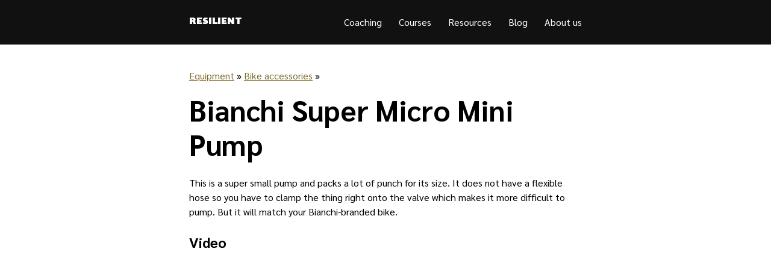

--- FILE ---
content_type: text/html; charset=UTF-8
request_url: https://www.resilient.to/equipment/bianchi-super-micro-mini-pump
body_size: 2106
content:
<!DOCTYPE html>
<html lang="en">
<head>
    <title>Bianchi Super Micro Mini Pump review - Resilient</title>
    <meta name="description" content="This is a super small pump and packs a lot of punch for its size. It does not have a flexible hose so you have to clamp the thing right onto the valve which makes it more difficult to pump. But it will match your Bianchi-branded bike.">
    <meta name="keywords" content="psychology,sport psychology,triathlon,running">
    
    
    
    <meta http-equiv="Content-Type" content="text/html; charset=utf-8">
    <meta name="viewport" content="width=device-width, initial-scale=1">
    <link rel="stylesheet" type="text/css" href="/stylesheets/screen.css?1712425207">
    <link rel="shortcut icon" href="/favicon.ico">
    <link rel="apple-touch-icon" href="/images/apple-touch-icon.png">
</head>
<body>

    <header class="">
        <div>
            <a href="/" class="homepage">Resilient</a>
            <button id="menu-toggle"><i class="fas fa-bars" aria-hidden></i> Menu</button>
            <nav class="">
                <a href="/coaching">Coaching</a>
                <a href="/courses">Courses</a>
                <a href="/resources">Resources</a>
                <a href="/blog">Blog</a>
                <a href="/about">About us</a>
            </nav>
        </div>
    </header>

    <main>

        
<div class="wrapper">
    <p>
        <a href="/equipment">Equipment</a> &raquo; <a href="/equipment#bike-accessories">Bike accessories</a> &raquo;
    </p>

    <h1>Bianchi Super Micro Mini Pump</h1>


    <p>This is a super small pump and packs a lot of punch for its size. It does not have a flexible hose so you have to clamp the thing right onto the valve which makes it more difficult to pump. But it will match your Bianchi-branded bike.</p>

    <h2>Video</h2>

    <div class="equipment-videos">
        <div class="responsive-embed">
            <iframe width="560" height="315" src="https://www.youtube.com/embed/rsWQ2j8JDcQ" frameborder="0" allow="accelerometer; autoplay; clipboard-write; encrypted-media; gyroscope; picture-in-picture" allowfullscreen></iframe>
        </div>
    </div>

    <h2>Rating</h2>

    <p class="equipment-rating">★★☆</p>

    <p>We use a simple one, two or three star rating system. One star for stuff we do not like, two stars for gear that is okay and three stars for equipment we recommend. We awarded this product 2 stars. All reviews and ratings represent our opinion only.</p>
</div>

    </main>
    
    <footer>
        <hr>

        <div class="lead-capture">
            <span class="lead-capture-title">Join our free educational newsletter</span>

            <form action="/list/subscribe" method="post">
                <div>
                    <span><input type="checkbox" name="interests[]" value="psychology" id="interests-psychology"> <label for="interests-psychology">Psychology</label></span><span><input type="checkbox" name="interests[]" value="triathlon" id="interests-triathlon"> <label for="interests-triathlon">Triathlon</label></span><span><input type="checkbox" name="interests[]" value="running" id="interests-running"> <label for="interests-running">Running</label></span><span><input type="checkbox" name="interests[]" value="mental-health" id="interests-mental-health"> <label for="interests-mental-health">Mental health</label></span>
                </div>

                <input type="email" name="email" autocapitalize="off" autocorrect="off" placeholder="you@example.com" aria-label="Email address">
                <input type="text" name="phone" aria-hidden="true" class="jam">
                <button>Join now</button>
            </form>
        </div>

        <div class="sub-footer">
            <div class="social-media">
                <a href="https://fb.me/BeMoreResilient" rel="me" aria-label="Facebook"><i class="fab fa-2x fa-facebook-square" aria-hidden="true"></i></a>
                <a href="https://www.instagram.com/chrisworfolk/" rel="me" aria-label="Instagram"><i class="fab fa-2x fa-instagram" aria-hidden="true"></i></a>
                <a href="https://www.youtube.com/c/ChrisWorfolk/" rel="me" aria-label="YouTube"><i class="fab fa-2x fa-youtube-square" aria-hidden="true"></i></a>
            </div>

            &copy; 2026 Resilient. All rights reserved. <a href="/privacy">Privacy policy</a>. <a href="/international">International</a>. <a href="/contact">Contact us</a>.
        </div>
    </footer>

    <script>
        var menuButton = document.querySelector('#menu-toggle');
        var menu = document.querySelector('nav');

        menuButton.onclick = function() {
            menu.classList.toggle('open');
        }
    </script>

    <script src="/scripts/common.js?1592483431"></script>

    

    <link href="/assets/fontawesome/css/all.min.css" rel="stylesheet">

    <script>(function(w,d,s,l,i){w[l]=w[l]||[];w[l].push({'gtm.start':
    new Date().getTime(),event:'gtm.js'});var f=d.getElementsByTagName(s)[0],
    j=d.createElement(s),dl=l!='dataLayer'?'&l='+l:'';j.async=true;j.src=
    'https://www.googletagmanager.com/gtm.js?id='+i+dl;f.parentNode.insertBefore(j,f);
    })(window,document,'script','dataLayer','GTM-PF2ZHCP');</script>
    <noscript><iframe src="https://www.googletagmanager.com/ns.html?id=GTM-PF2ZHCP"
height="0" width="0" style="display:none;visibility:hidden"></iframe></noscript>

</body>
</html>


--- FILE ---
content_type: text/css
request_url: https://www.resilient.to/stylesheets/screen.css?1712425207
body_size: 4754
content:
.alert{min-height:40px;color:#fff;transition:all .5s ease-in-out}.alert .icon{margin-right:6px}.alert span{float:right;cursor:pointer}.alert .wrapper{padding:12px 24px}.alert-closed{height:0 !important;min-height:0;overflow:hidden}.alert-danger{background:#d2253e}.alert-success{background:#1c9e36}.auth-options{display:grid;grid-gap:24px;grid-template-columns:repeat(auto-fit, minmax(300px, 1fr))}.auth-options>div{background:#eee;padding:24px}.auth-options>div h2{font-size:100%;margin-top:0;text-align:left}.articles{display:grid;grid-template-columns:1fr 1fr;grid-gap:24px}.articles div.image-placeholder{height:0;padding-top:56.25%;position:relative}.articles div.image-placeholder img{height:100%;left:0;position:absolute;top:0;width:100%}.articles img{border:#ffdb58 10px solid;box-sizing:border-box}.articles h2,.articles h3{font-size:1.5em;margin:0}@media only screen and (max-width: 700px){.full-width{margin:12px -24px 12px -24px}}.checkout-container{margin-bottom:48px}.checkout-coupon-form{margin-bottom:24px}.checkout-price{background-color:#eee;display:grid;grid-gap:24px;margin-bottom:24px;padding:24px}@media only screen and (min-width: 500px){.checkout-price{grid-template-columns:1fr auto}}.checkout-price div{align-self:center}.checkout-price h2,.checkout-price p{margin:0}.checkout-price .checkout-label{color:#666}.checkout-errors{background-color:red;color:#fff;margin-bottom:24px;padding:24px}.checkout-errors h2{margin-top:0}.checkout-payment-icons{text-align:center}.checkout-payment-icons img{height:50px}.checkout-price-amount{color:#666;font-size:160%}.mt-0{margin-top:0}.mt-4{margin-top:36px}.mb-4{margin-bottom:36px}a:link,a:visited{color:#806e2d}a.btn{background-color:#806e2d;border:#807653 1px solid;display:inline-block;padding:15px 15px 16px 15px}a.btn:link,a.btn:visited{color:#fff;text-decoration:none}a.btn:hover,a.btn:active{background-color:#807653}audio{width:100%}.clear{clear:both}h1{font-size:3em;line-height:1.2;margin-top:0;margin-bottom:24px}figure{border:#ffdb58 10px solid;margin:24px 0}figure figcaption{background-color:#eee;padding:12px}main img{max-width:100%}table.table{width:100%;border-collapse:collapse}table.table thead{border-bottom:#ddd 2px solid}table.table thead th{text-align:left}table.table thead th.text-right{text-align:right}table.table td,table.table th{padding:12px}table.table-striped tbody tr:nth-child(odd){background:#f3f3f3}.text-centre{text-align:center}.text-right{text-align:right}form button{background-color:#806e2d;border:#807653 1px solid;border-radius:0;color:#fff;font-size:100%;padding:15px 15px 16px 15px}form button:hover{background-color:#807653}form button:disabled{background-color:#cfbc77;cursor:not-allowed}form input[type=text],form input[type=email],form input[type=number],form input[type=password],form textarea{border:#807653 1px solid;box-sizing:border-box;font-size:100%;padding:15px}form input.error[type=text],form input.error[type=email]{border-color:red;border-right:red 10px solid}form input.jam{display:none}form label{cursor:pointer;margin-bottom:6px}form div.label{margin-bottom:6px}form select{-webkit-appearance:none;background:url("http://cdn1.iconfinder.com/data/icons/cc_mono_icon_set/blacks/16x16/br_down.png") no-repeat;background-position:right 15px center;border:#807653 1px solid;font-size:100%;padding:15px 45px 15px 15px}form textarea{height:100px}form.inventory{margin-top:48px}form.inventory div.inventory-responses{display:grid;grid-gap:1px;grid-template-columns:1fr 1fr 1fr 1fr 1fr;margin-bottom:24px}form.inventory div.inventory-responses label{background-color:#eee;cursor:pointer;display:block;padding:12px;text-align:center}@media only screen and (max-width: 499px){form.inventory div.inventory-responses label{font-size:80%;padding:6px}}form.race-time-calculator h2{margin-bottom:0}form.race-time-calculator input{margin-bottom:6px;margin-right:6px}form.race-time-calculator label>p{margin-top:6px}@media only screen and (max-width: 499px){form.race-time-calculator input,form.race-time-calculator select{width:100%}}form.vertical input[type=text],form.vertical input[type=email],form.vertical input[type=password]{margin-bottom:24px}form.vertical label{display:block}form.wide input[type=text],form.wide input[type=email],form.wide input[type=password],form.wide textarea{width:100%}.hero{background-image:url("../images/hero/swimmer-portrait.jpg");background-position:right top;background-repeat:no-repeat;font-family:"Lalezar",sans-serif;min-height:600px;display:flex}@media only screen and (min-width: 600px){.hero{background-image:url("../images/hero/swimmer-tablet.jpg");background-position:center top}}@media only screen and (min-width: 1000px){.hero{background-image:url("../images/hero/swimmer-landscape.jpg")}}.hero-content{box-sizing:border-box;color:#000;text-align:right;padding:12px;align-self:center}.hero-content h1{text-shadow:3px 3px #fff;margin:0;max-width:300px}@media only screen and (max-width: 599px){.hero-content{align-self:flex-end;max-width:60%}.hero-content h1{font-size:2em}}.hero-wrapper{display:flex;justify-content:flex-end;margin:0 auto;max-width:700px;width:100%}body{margin:0;font-family:"Sarabun",Helvetica,arial,sans-serif;line-height:1.5}footer a:link,footer a:visited,footer a:hover,footer a:active{color:#fff;text-decoration:underline}footer div.lead-capture{background-color:#ffdb58;color:#333;padding:24px}footer div.lead-capture form div{margin-bottom:12px;margin-top:12px}footer div.lead-capture form span{display:block}footer div.lead-capture span.lead-capture-title{font-weight:bold}@media only screen and (min-width: 550px){footer div.lead-capture{text-align:center}footer div.lead-capture form span{display:inline;padding:0 12px}}footer div.social-media{margin-bottom:12px}footer div.social-media a{margin:0 6px}footer div.sub-footer{background-color:#111;color:#fff;padding:24px 24px 72px 24px;text-align:center}footer hr{display:none}header{background-color:#111;color:#fff;z-index:10}header>div{align-items:center;box-sizing:border-box;display:flex;flex-wrap:wrap;justify-content:space-between;margin:0 auto;max-width:700px;padding:24px}header a:link,header a:visited,header a:hover,header a:active{color:#fff;text-decoration:none}header a.homepage{font-family:"Lalezar",sans-serif;font-size:110%;font-weight:bold;letter-spacing:.05em;margin-left:0;text-transform:uppercase}@media(max-width: 599px){header #menu-toggle{all:unset}header nav{height:0;overflow:hidden;transition:height .5s;width:100%}header nav a{display:block;margin:12px 0}header nav.open{height:200px}header nav.is-logged-in.open{height:80px}}@media(min-width: 600px){header button{display:none}header nav{display:block}header nav a{margin-left:24px}}header.with-hero{background-color:rgba(0,0,0,.5);position:absolute;width:100%}main .wrapper{box-sizing:border-box;padding:24px}.wrapper{max-width:700px;margin:0 auto}.benefits-with-icons{display:grid;grid-gap:24px;padding:0;text-align:center}@media(min-width: 600px){.benefits-with-icons{grid-template-columns:1fr 1fr}}.benefits-with-icons i{font-size:500%;margin-top:12px}.benefits-with-icons li{background-color:#eee;list-style-type:none;padding:24px}.list-of-stats{display:grid;grid-gap:24px;grid-template-columns:1fr 1fr;padding:0;text-align:center}.list-of-stats li{background-color:#eee;list-style-type:none;padding:24px}.list-of-stats span{display:block;font-size:200%}.quick-links{display:grid;grid-gap:24px;padding:0;text-align:center}.quick-links a:link,.quick-links a:visited,.quick-links a:hover,.quick-links a:active{color:#000;text-decoration:none}.quick-links i{display:block;font-size:400%;margin-bottom:24px}.quick-links li{background-color:#eee;list-style-type:none;padding:24px}@media(min-width: 400px){.quick-links{grid-template-columns:1fr 1fr}}@media(min-width: 700px){.quick-links{grid-template-columns:1fr 1fr 1fr 1fr}}.class-tags{margin:24px 0}.class-tags a:link,.class-tags a:visited,.class-tags a:hover,.class-tags a:active{color:#000;text-decoration:none}.class-tags a{background:#ddd;border-radius:18px;margin-right:6px;display:inline-block;padding:12px 24px}.class-tags a:hover,.class-tags a:active{background-color:#ccc}.class-tags a.active{background-color:#ffdb58}.coach-bio{display:flex}.coach-bio div:first-child{flex-shrink:0;margin-right:24px;max-width:30%}.course{display:grid;margin-bottom:48px}.course h2{margin-top:6px}.course img{border:#ffdb58 10px solid;box-sizing:border-box}@media only screen and (min-width: 600px){.course{grid-template-columns:1fr 1fr;grid-gap:24px}.course h2{margin-top:0}}.course-title{font-size:2em;text-align:center}.course-subtitle{font-weight:bold;text-align:center}.cta-with-price{display:flex;align-items:center}.cta-with-price a{flex-shrink:0;margin-right:12px}.cta-with-price .price{font-size:160%}.download{background-position:center left;background-repeat:no-repeat;line-height:32px;padding-left:42px}.download-pdf{background-image:url("../images/icons/pdf.png")}.equipment-list{display:grid;grid-gap:12px;grid-template-columns:1fr auto}.equipment-rating{font-size:200%;margin:24px 0}.equipment-videos{display:grid;grid-gap:48px}.inventory-results{width:auto !important}.photo-strip{display:grid;grid-gap:24px}@media only screen and (min-width: 500px){.photo-strip{grid-template-columns:1fr 1fr 1fr}}.photo-strip img{border:#ffdb58 10px solid;box-sizing:border-box}.polaroid{box-shadow:0 0 5px #999;border:#fff 10px solid;border-bottom:#fff 20px solid;float:right;margin:0 0 10px 10px;max-width:50%;transform:rotate(5deg);width:200px}.social-media-icons a{margin-right:12px}.syllabus{display:grid;grid-gap:24px;grid-template-columns:1fr;text-align:center}.syllabus div{background-color:#eee;padding:24px}.syllabus span{display:block;font-weight:bold;text-transform:uppercase}@media(min-width: 600px){.syllabus{grid-template-columns:1fr 1fr}}.team form{background:#eee;padding:48px}.team form h3{margin-top:0}.team input{margin-bottom:12px;width:100%}.team h2{font-size:36px;margin-bottom:24px;margin-top:48px}.team h3{font-size:30px}.team ul{display:grid;grid-gap:24px;margin-top:24px;padding:0;text-align:center}.team ul i{font-size:500%;margin-top:24px}.team ul li{background-color:#eee;list-style-type:none;padding:24px}@media(min-width: 600px){.team ul{grid-template-columns:1fr 1fr}}.team span{background-color:#666;border-radius:3px;color:#fff;font-size:75%;padding:3px 6px}.notepaper{position:relative;margin:30px auto;padding:29px 20px 20px 45px;line-height:30px;color:#6a5f49;text-shadow:0 1px 1px #fff;background-color:#f2f6c1;background-image:-webkit-radial-gradient(center, cover, rgba(255, 255, 255, 0.7) 0%, rgba(255, 255, 255, 0.1) 90%),-webkit-repeating-linear-gradient(top, transparent 0%, transparent 29px, rgba(239, 207, 173, 0.7) 29px, rgba(239, 207, 173, 0.7) 30px);background-image:-moz-radial-gradient(center, cover, rgba(255, 255, 255, 0.7) 0%, rgba(255, 255, 255, 0.1) 90%),-moz-repeating-linear-gradient(top, transparent 0%, transparent 29px, rgba(239, 207, 173, 0.7) 29px, rgba(239, 207, 173, 0.7) 30px);background-image:-o-radial-gradient(center, cover, rgba(255, 255, 255, 0.7) 0%, rgba(255, 255, 255, 0.1) 90%),-o-repeating-linear-gradient(top, transparent 0%, transparent 29px, rgba(239, 207, 173, 0.7) 29px, rgba(239, 207, 173, 0.7) 30px);border:1px solid #c3baaa;border-color:rgba(195,186,170,.9);-webkit-box-sizing:border-box;-moz-box-sizing:border-box;box-sizing:border-box;-webkit-box-shadow:inset 0 1px rgba(255,255,255,.5),inset 0 0 5px #d8e071,0 0 1px rgba(0,0,0,.1),0 2px rgba(0,0,0,.02);box-shadow:inset 0 1px rgba(255,255,255,.5),inset 0 0 5px #d8e071,0 0 1px rgba(0,0,0,.1),0 2px rgba(0,0,0,.02)}.notepaper blockquote,.notepaper figure{margin:0}.notepaper:before,.notepaper:after{content:"";position:absolute;top:0;bottom:0}.notepaper:before{left:28px;width:2px;border:solid #efcfad;border-color:rgba(239,207,173,.9);border-width:0 1px}.notepaper:after{z-index:-1;left:0;right:0;background:rgba(242,246,193,.9);border:1px solid rgba(170,157,134,.7);-webkit-transform:rotate(2deg);-moz-transform:rotate(2deg);-ms-transform:rotate(2deg);-o-transform:rotate(2deg);transform:rotate(2deg)}.quote{font-family:Georgia,serif;font-size:14px}.curly-quotes:before,.curly-quotes:after{display:inline-block;vertical-align:top;height:30px;line-height:48px;font-size:50px;opacity:.2}.curly-quotes:before{content:"“";margin-right:4px;margin-left:-8px}.curly-quotes:after{content:"”";margin-left:4px;margin-right:-8px}.quote-by{display:block;padding-right:10px;text-align:right;font-size:13px;font-style:italic;color:#84775c}@media only screen and (min-width: 650px){.quote-list{display:grid;grid-gap:24px;grid-template-columns:1fr 1fr}.quote-list .notepaper{margin:0}}.StripeElement{background-color:#fff;box-shadow:0 1px 3px 0 #e6ebf1;-webkit-transition:box-shadow 150ms ease;transition:box-shadow 150ms ease;border:#807653 1px solid;padding:15px;margin-bottom:24px}.StripeElement--focus{box-shadow:0 1px 3px 0 #cfd7df}.StripeElement--invalid{border-color:red;border-right:red 10px solid}.StripeElement--webkit-autofill{background-color:#fefde5 !important}.responsive-embed{position:relative;padding-bottom:56.25%;padding-top:30px;height:0;overflow:hidden}.responsive-embed iframe,.responsive-embed object,.responsive-embed embed{position:absolute;top:0;left:0;width:100%;height:100%}a.vle-download{background:#eee;border-left:#ffdb58 10px solid;display:block;padding:24px}form.vle-completion-box,div.vle-completion-box{align-items:center;background:#eee;border-radius:5px;color:#333;display:flex;justify-content:center;margin:24px 0;padding:24px;position:relative}form.vle-completion-box.is-loading,div.vle-completion-box.is-loading{color:#999}form.vle-completion-box input,div.vle-completion-box input{-webkit-appearance:none;background-color:#fafafa;border:1px solid #cacece;box-shadow:0 1px 2px rgba(0,0,0,.05),inset 0px -15px 10px -12px rgba(0,0,0,.05);padding:9px;border-radius:3px;display:inline-block;position:relative;vertical-align:bottom}form.vle-completion-box input:active,form.vle-completion-box input:checked:active,div.vle-completion-box input:active,div.vle-completion-box input:checked:active{box-shadow:0 1px 2px rgba(0,0,0,.05),inset 0px 1px 3px rgba(0,0,0,.1)}form.vle-completion-box input:checked,div.vle-completion-box input:checked{background-color:#e9ecee;border:1px solid #adb8c0;box-shadow:0 1px 2px rgba(0,0,0,.05),inset 0px -15px 10px -12px rgba(0,0,0,.05),inset 15px 10px -12px rgba(255,255,255,.1);color:#99a1a7}form.vle-completion-box input:checked:after,div.vle-completion-box input:checked:after{content:"✔";font-size:14px;position:absolute;top:0px;left:3px;color:#99a1a7}form.vle-completion-box label,div.vle-completion-box label{margin-bottom:0}form.vle-completion-box .vle-loading-icon,div.vle-completion-box .vle-loading-icon{display:inline-block;position:absolute;top:50%;width:40px;height:40px;margin-top:-20px;visibility:hidden}form.vle-completion-box .vle-loading-icon div,div.vle-completion-box .vle-loading-icon div{box-sizing:border-box;display:block;position:absolute;width:32px;height:32px;margin:4px;border:4px solid #fff;border-radius:50%;animation:vle-loading-icon 1.2s cubic-bezier(0.5, 0, 0.5, 1) infinite;border-color:#fff transparent transparent transparent}form.vle-completion-box .vle-loading-icon div:nth-child(1),div.vle-completion-box .vle-loading-icon div:nth-child(1){animation-delay:-0.45s}form.vle-completion-box .vle-loading-icon div:nth-child(2),div.vle-completion-box .vle-loading-icon div:nth-child(2){animation-delay:-0.3s}form.vle-completion-box .vle-loading-icon div:nth-child(3),div.vle-completion-box .vle-loading-icon div:nth-child(3){animation-delay:-0.15s}@keyframes vle-loading-icon{0%{transform:rotate(0deg)}100%{transform:rotate(360deg)}}.vle-assessment{margin-bottom:24px}.vle-assessment button{background-color:#806e2d;border:#807653 1px solid;border-radius:0;color:#fff;font-size:100%;padding:15px 15px 16px 15px}.vle-assessment button:hover{background-color:#807653}.vle-assessment button:disabled{background-color:#cfbc77;cursor:not-allowed}.vle-assessment input{-webkit-appearance:none;-moz-appearance:none;appearance:none;display:inline-block;position:relative;background-color:#f1f1f1;color:#666;top:3px;height:30px;width:30px;border:0;border-radius:50px;cursor:pointer;margin-right:12px;outline:none}.vle-assessment input:checked::before{position:absolute;font:13px/1 "Open Sans",sans-serif;left:11px;top:7px;content:"⅃";transform:rotate(40deg)}.vle-assessment input:hover{background-color:#f7f7f7}.vle-assessment input:checked{background-color:#f1f1f1}.vle-assessment div.vle-assessment-question label{align-items:center;border:#ccc 1px solid;border-radius:6px;cursor:pointer;display:flex;padding:24px}.vle-assessment div.vle-assessment-question label:hover{background-color:#eee}.vle-assessment div.vle-assessment-question label.is-disabled{color:#666;cursor:not-allowed}.vle-assessment div.vle-assessment-question label.is-selected{border:#666 1px solid;color:#000}.vle-assessment div.vle-assessment-question label.is-correct{background:#90ee90}.vle-assessment div.vle-assessment-question label.is-incorrect{background:#ff7f7f}.vle-assessment div.vle-assessment-question li{list-style-type:none;margin-bottom:12px}.vle-assessment div.vle-assessment-question ul{padding:0}.vle-assessment h2{font-size:120%;margin-top:0}.vle-assessment p{margin-bottom:0}.vle-congratulations{margin:24px 0}.vle-guidance{color:#666;display:block;font-size:80%}.vle-module-list{display:grid;grid-gap:24px}@media only screen and (min-width: 550px){.vle-module-list{grid-template-columns:1fr 1fr}}.vle-module-list div{background-color:#eee;padding:24px;text-align:center}.vle-module-list div a:link,.vle-module-list div a:visited{background-color:#ffdb58;color:#000;padding:12px;padding-bottom:14px;text-decoration:none}.vle-module-list div a:hover,.vle-module-list div a:active{background-color:#ffcb0c}.vle-module-list div p.vle-module-cta{margin-top:36px}.vle-module-list div p.vle-module-cta span{background:#999;color:#fff;padding:12px}.vle-module-list div p.vle-module-number{font-weight:bold}.vle-module-list div p.vle-module-status{color:#666;font-size:80%}.vle-module-list div h2{font-size:160%}.vle-navigation{display:flex;justify-content:space-between}.vle-progress-bar{background-color:#eee;border-radius:6px;height:50px;margin-bottom:24px;position:relative}.vle-progress-bar .vle-progress-bar__indicator{background-color:#ffdb58;border-radius:6px;position:absolute;top:0;bottom:0;left:0;z-index:2}.vle-progress-bar .vle-progress-bar__text{display:flex;justify-content:space-between;line-height:50px;padding:0 16px;position:absolute;top:0;left:0;right:0;bottom:0;z-index:3}.vle-question{margin-bottom:24px}.vle-question textarea{background-color:#fffdf6}.workout-list{padding:0}.workout-list li{align-items:center;border:#999 1px solid;border-radius:6px;display:flex;list-style-type:none;margin-bottom:24px;padding:0 24px}.workout-list li>div:first-child{flex-shrink:0;margin-right:24px;width:25%}.workout-step{background-color:#eee;border-left:#ccc 10px solid;border-radius:6px;margin-bottom:24px;padding:24px}.workout-step h3,.workout-step p{margin-top:0}.workout-step-warm-cool{background-color:#ebf7f9;border-color:#b0e0e6}.workout-step-intensity-2{background-color:#ccf3cc;border-color:#32cd32}.workout-step-intensity-3{background-color:#ffffbf;border-color:#ff0}.workout-step-intensity-4{background-color:#ffe2bf;border-color:#ff8c00}.workout-step-intensity-5{background-color:#ffbfbf;border-color:red}.workout-summary{align-items:flex-end;display:flex;margin:24px 0}.workout-summary-block{background-color:#999;height:50px}.workout-summary-block-warm-cool{background-color:#b0e0e6}.workout-summary-block-intensity-2{background-color:#32cd32;height:60px}.workout-summary-block-intensity-3{background-color:#e6e600;height:70px}.workout-summary-block-intensity-4{background-color:#ff8c00;height:80px}.workout-summary-block-intensity-5{background-color:red;height:90px}/*# sourceMappingURL=screen.css.map */


--- FILE ---
content_type: text/plain
request_url: https://www.google-analytics.com/j/collect?v=1&_v=j102&a=275036285&t=pageview&_s=1&dl=https%3A%2F%2Fwww.resilient.to%2Fequipment%2Fbianchi-super-micro-mini-pump&ul=en-us%40posix&dt=Bianchi%20Super%20Micro%20Mini%20Pump%20review%20-%20Resilient&sr=1280x720&vp=1280x720&_u=YEBAAEABAAAAACAAI~&jid=495554092&gjid=1000239212&cid=822688647.1768890404&tid=UA-39631116-16&_gid=523842136.1768890404&_r=1&_slc=1&gtm=45He61e1n81PF2ZHCPza200&gcd=13l3l3l3l1l1&dma=0&tag_exp=103116026~103200004~104527906~104528501~104684208~104684211~105391252~115938465~115938468~116682877~117041588&z=273087878
body_size: -450
content:
2,cG-ZCHH9GY62C